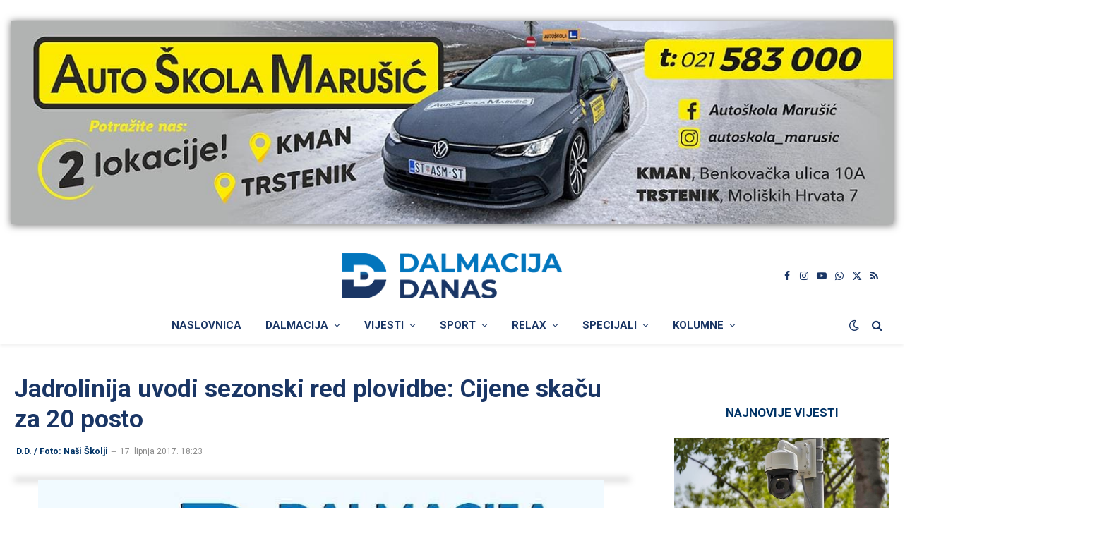

--- FILE ---
content_type: text/html; charset=utf-8
request_url: https://www.google.com/recaptcha/api2/aframe
body_size: 266
content:
<!DOCTYPE HTML><html><head><meta http-equiv="content-type" content="text/html; charset=UTF-8"></head><body><script nonce="Rd4zLGloinS6t2jRawO-gQ">/** Anti-fraud and anti-abuse applications only. See google.com/recaptcha */ try{var clients={'sodar':'https://pagead2.googlesyndication.com/pagead/sodar?'};window.addEventListener("message",function(a){try{if(a.source===window.parent){var b=JSON.parse(a.data);var c=clients[b['id']];if(c){var d=document.createElement('img');d.src=c+b['params']+'&rc='+(localStorage.getItem("rc::a")?sessionStorage.getItem("rc::b"):"");window.document.body.appendChild(d);sessionStorage.setItem("rc::e",parseInt(sessionStorage.getItem("rc::e")||0)+1);localStorage.setItem("rc::h",'1769217593262');}}}catch(b){}});window.parent.postMessage("_grecaptcha_ready", "*");}catch(b){}</script></body></html>

--- FILE ---
content_type: text/css
request_url: https://www.dalmacijadanas.hr/wp-content/themes/smart-mag-child/style.css?x30766&ver=1.0
body_size: 5271
content:
/*
Theme Name: Dalmacija Danas
Theme URI: https://www.dalmacijadanas.hr
Description: Dalmacija Danas Child Theme
Author: Dalmacija Danas Webmaster
Author URI: https://www.dalmacijadanas.hr
Template: smart-mag
Version: 1.1

@import url('https://fonts.googleapis.com/css2?family=Quintessential&display=swap');
.archive-heading span {display: none !important;}*/
/* JAČE SLICK STRELICE – za tvoj karusel(e) */

.wp-post-image:hover {opacity: unset!important;}
.wp-post-image{width: 100%;}
.wp-embedded-content{width:90%!important; max-width: 90%!important;}
.wp-video {min-width: 100% !important; height: auto;}
/*.wp-caption {max-width: 100% !important;}*/
.wp-block-button__link { height: auto!important; padding:20px!important; font-size:100%!important; line-height: 1.5!important; text-transform:none!important; text-align: left!important;}
.wp-block-button{box-shadow: 6px 4px 5px 0px rgba(0,0,0,0.65);}

.wp-polls-ul{ background-color: #e2e2e2!important; padding: 20px!important; border-radius: 10px; margin: 0px 0px 20px 0px!important;}
.wp-polls ul, .wp-polls-ul, .wp-polls-ans ul {color: #1b4066!important;}
.wp-polls .Buttons {padding: 5px!important; border-radius: 10px; color: #1b4066;}
.wp-polls{ background: linear-gradient(135deg, #1a3665, #0375bc)!important; padding: 20px!important; border-radius: 10px; box-shadow: 1px 1px 10px 1px rgba(0,0,0,0.5); border: 2px #1a3665; border-style: solid;}
.the-post-tags {display: none!important;}
.wp-polls .pollbar{border: 0px !important;}
.wp-polls h3 {color:#ffffff!important;}
.wp-polls p {color:#ffffff!important;}
 
a {outline: none;}
:focus {outline: none;}
::-moz-focus-inner {border: 0;}

.single-post span.last {
    white-space: normal;
}
.ts-tooltip-top {display:none!important;}
.post-meta .sponsor-info a {pointer-events: none;}
.post-meta .sponsor-info {color: #003366; font-family: "Roboto", system-ui, -apple-system, "Segoe UI", Arial, sans-serif; text-decoration:none!important;}
.post-meta .sponsor-info > a { text-decoration: none!important;}
.ts-tooltip .ts-tooltip-top .ts-tooltip-top-left {display:none!important;}
.grid-sm-post .post-meta .sponsor-info {display:none!important;}
.grid-sm-post .post-meta .date {display:none!important;}

.navigation .menu > li li a {padding: 9px 15px;}
img{vertical-align: middle!important;}
#content .wp-caption a img {max-width: 99.03225806%; height: auto;}
.topbutton {height:41px;width:41px;position:fixed;right:10px;bottom:5px;Z-index:1000000; background-image:url("/images/DD-top.png");background-repeat:no-repeat;display:none;}
.dashicons, .dashicons-before::before {vertical-align: middle!important; margin-bottom: 5px!important;margin-right:5px;}
.subtitle{color:#cc0000;font-size:14px!important;}
.posted-on{margin-left:10px;}
.post-content iframe {margin: 0 auto; display: block;}
.post-header .the-post-meta {text-transform: none;}
.post-header .the-post-meta time {text-transform: none;}
.post-header .post-title {font-size: 28px!important;margin-bottom: 20px;}
.post-author a {pointer-events: none;}
.reviewer{ pointer-events: none; }

.widget-title section-title{display:none;}

.trending-ticker li {display: none;color: #036;}
.trending-ticker .heading{color:#FFF!important;background-color:#cc0000;padding:10px;margin-right: 5px;}
.trending-ticker ul {float: left;padding: 10px;}
.trending-ticker .post-link {max-width: 800px!important;}
.main-content video{height:auto!important;}

/* LEADERBOARD Placeholder */
@media only screen and (min-width: 768px) {
.leaderboard{background-image: url("/wp-content/uploads/2025/02/placeholder-930x220-1.jpg");width: 930; height: 220px; max-width:930px!important; max-height: 220px!important;}
}
@media only screen and (max-width: 767px) {
.leaderboard{background-image: url("/wp-content/uploads/2025/02/placeholder-small-300x250-1.jpg"); width: 300px; height: 250px;}
}

/* INTEXT Placeholder */
@media only screen and (min-width: 768px) {
.intextbanner{background-image: url("/wp-content/uploads/2025/02/placeholder-930x220-1.jpg");width: 930; height: 220px; max-width:930px!important; max-height: 220px!important;}
.intextbannermidas{background-image: url("/wp-content/uploads/2025/02/placeholder-930x220-1.jpg");width: 930; height: 220px; max-width:930px!important; max-height: 220px!important;}
}
@media only screen and (max-width: 767px) {
.intextbanner{background-image: url("/wp-content/uploads/2025/02/placeholder-small-300x250-1.jpg"); width: 300px; height: 250px;}
.intextbannermidas{background-image: url("/wp-content/uploads/2025/02/placeholder-small-300x300-1.jpg"); width: 300px; height: 300px;}
}

.gddanas-110{ box-shadow: 1px 1px 10px 1px rgba(0,0,0,0.5); max-width:1300px!important; margin-left: auto; margin-right: auto;}
.gddanas-111{ box-shadow: 1px 1px 10px 1px rgba(0,0,0,0.5); max-width:1300px!important;}
.gddanas-169{ box-shadow: 1px 1px 10px 1px rgba(0,0,0,0.5); max-width:1300px!important;}
.gddanas-194{ box-shadow: 1px 1px 10px 1px rgba(0,0,0,0.5); max-width:1300px!important;}
.sjena{ box-shadow: 1px 1px 10px 1px rgba(0,0,0,0.5);}
.gddanas-113{ box-shadow: 1px 1px 10px 1px rgba(0,0,0,0.5); max-height:100px!important;}
.gddanas-114{ box-shadow: 1px 1px 10px 1px rgba(0,0,0,0.5); max-height:400px!important;}
.gddanas-115{ box-shadow: 1px 1px 10px 1px rgba(0,0,0,0.5); max-height:250px!important;}
.gddanas-116{ box-shadow: 1px 1px 10px 1px rgba(0,0,0,0.5); max-height:250px!important;}
.gddanas-117{ box-shadow: 1px 1px 10px 1px rgba(0,0,0,0.5); max-height:250px!important;}
.gddanas-118{ box-shadow: 1px 1px 10px 1px rgba(0,0,0,0.5); max-height:250px!important;}
.gddanas-119{ box-shadow: 1px 1px 10px 1px rgba(0,0,0,0.5); max-height:250px!important;}
.gddanas-120{ box-shadow: 1px 1px 10px 1px rgba(0,0,0,0.5); max-height:250px!important;}
.gddanas-121{ box-shadow: 1px 1px 10px 1px rgba(0,0,0,0.5); max-height:600px!important;}
.gddanas-122{ box-shadow: 1px 1px 10px 1px rgba(0,0,0,0.5); max-height:600px!important;}
.gddanas-123{ box-shadow: 1px 1px 10px 1px rgba(0,0,0,0.5); max-height:600px!important;}
.gddanas-124{ box-shadow: 1px 1px 10px 1px rgba(0,0,0,0.5); max-height:600px!important;}
.gddanas-125{ box-shadow: 1px 1px 10px 1px rgba(0,0,0,0.5); max-height:600px!important;}
.gddanas-132{ box-shadow: 1px 1px 10px 1px rgba(0,0,0,0.5); max-height:150px!important;}
.gddanas-133{ box-shadow: 1px 1px 10px 1px rgba(0,0,0,0.5); max-height:150px!important;}
.gddanas-134{ box-shadow: 1px 1px 10px 1px rgba(0,0,0,0.5); max-height:150px!important;}
.gddanas-135{ box-shadow: 1px 1px 10px 1px rgba(0,0,0,0.5); max-height:150px!important;}
.gddanas-148{ box-shadow: 1px 1px 10px 1px rgba(0,0,0,0.5); max-height:250px!important;}
.gddanas-149{ box-shadow: 1px 1px 10px 1px rgba(0,0,0,0.5); max-height:250px!important;}
.gddanas-150{ box-shadow: 1px 1px 10px 1px rgba(0,0,0,0.5); max-height:250px!important;}
.gddanas-162{ box-shadow: 1px 1px 10px 1px rgba(0,0,0,0.5); max-height:600px!important;}
.gddanas-170{ box-shadow: 1px 1px 10px 1px rgba(0,0,0,0.5); max-height:500px!important;}
.gddanas-172{ box-shadow: 1px 1px 10px 1px rgba(0,0,0,0.5); max-height:250px!important;}
.gddanas-195{ box-shadow: 1px 1px 10px 1px rgba(0,0,0,0.5); max-height:250px!important;}
.gddanas-196{ box-shadow: 1px 1px 10px 1px rgba(0,0,0,0.5); max-height:250px!important;}
.gddanas-197{ box-shadow: 1px 1px 10px 1px rgba(0,0,0,0.5); max-height:600px!important;}

.gddanas-167{ box-shadow: 1px 1px 20px 5px #f63305;}
.gddanas-166{ box-shadow: 1px 1px 10px 1px rgba(0,0,0,0.5); margin-bottom:-30px margin-left: auto; margin-right: auto;}
.search .gddanas-111 {display: none; }
.search .gddanas-110 {display: none; }
.a-wrap a > img {display: inline!important;}
@media screen and (max-width: 1281px) {.gddanas-112 {width: 100%;}}
@media screen and (max-width: 1281px) {.gddanas-166 {width: 100%;}}
/*body.category-luka-kanaet .gddanas-111{display:none;}*/
.slicicepricaju{ display:block; margin-top: -55px !important; margin-bottom:40px; max-width:1300px!important; margin-left: auto; margin-right: auto;}

body.category-zdravlje-priska-med .gddanas-67{display:none;}
body.category-zdravlje-priska-med .gddanas-111{display:none;}
body.category-zdravlje-priska-med .gddanas-112{display:none;}
body.category-zdravlje-priska-med .gddanas-130{display:none;}
body.category-zdravlje-priska-med .gddanas-141{display:none;}
body.category-zdravlje-priska-med .gddanas-142{display:none;}
body.category-zdravlje-priska-med .gddanas-143{display:none;}
body.category-zdravlje-priska-med .gddanas-144{display:none;}
body.category-zdravlje-priska-med .gddanas-154{display:none;}
body.category-zdravlje-priska-med .gddanas-183{display:none;}

body.category-promo .gddanas-67{display:none;}
body.category-promo .gddanas-111{display:none;}
body.category-promo .gddanas-112{display:none;}
body.category-promo .gddanas-130{display:none;}
body.category-promo .gddanas-141{display:none;}
body.category-promo .gddanas-142{display:none;}
body.category-promo .gddanas-143{display:none;}
body.category-promo .gddanas-144{display:none;}
body.category-promo .gddanas-154{display:none;}
body.category-promo .gddanas-183{display:none;}

body.category-promo-slajder .gddanas-67{display:none;}
body.category-promo-slajder .gddanas-111{display:none;}
body.category-promo-slajder .gddanas-112{display:none;}
body.category-promo-slajder .gddanas-130{display:none;}
body.category-promo-slajder .gddanas-141{display:none;}
body.category-promo-slajder .gddanas-142{display:none;}
body.category-promo-slajder .gddanas-143{display:none;}
body.category-promo-slajder .gddanas-144{display:none;}
body.category-promo-slajder .gddanas-154{display:none;}
body.category-promo-slajder .gddanas-183{display:none;}

body.category-joker .gddanas-67{display:none;}
body.category-joker .gddanas-111{display:none;}
body.category-joker .gddanas-112{display:none;}
body.category-joker .gddanas-130{display:none;}
body.category-joker .gddanas-141{display:none;}
body.category-joker .gddanas-142{display:none;}
body.category-joker .gddanas-143{display:none;}
body.category-joker .gddanas-144{display:none;}
body.category-joker .gddanas-154{display:none;}
body.category-joker .gddanas-183{display:none;}

body.category-joker-portfolio .gddanas-67{display:none;}
body.category-joker-portfolio .gddanas-111{display:none;}
body.category-joker-portfolio .gddanas-112{display:none;}
body.category-joker-portfolio .gddanas-130{display:none;}
body.category-joker-portfolio .gddanas-141{display:none;}
body.category-joker-portfolio .gddanas-142{display:none;}
body.category-joker-portfolio .gddanas-143{display:none;}
body.category-joker-portfolio .gddanas-144{display:none;}
body.category-joker-portfolio .gddanas-154{display:none;}
body.category-joker-portfolio .gddanas-183{display:none;}

body.category-u-centru-paznje .gddanas-67{display:none;}
body.category-u-centru-paznje .gddanas-111{display:none;}
body.category-u-centru-paznje .gddanas-112{display:none;}
body.category-u-centru-paznje .gddanas-130{display:none;}
body.category-u-centru-paznje .gddanas-141{display:none;}
body.category-u-centru-paznje .gddanas-142{display:none;}
body.category-u-centru-paznje .gddanas-143{display:none;}
body.category-u-centru-paznje .gddanas-144{display:none;}
body.category-u-centru-paznje .gddanas-154{display:none;}
body.category-u-centru-paznje .gddanas-183{display:none;}

body.category-tvojemisto .gddanas-67{display:none;}
body.category-tvojemisto .gddanas-111{display:none;}
body.category-tvojemisto .gddanas-112{display:none;}
body.category-tvojemisto .gddanas-130{display:none;}
body.category-tvojemisto .gddanas-141{display:none;}
body.category-tvojemisto .gddanas-142{display:none;}
body.category-tvojemisto .gddanas-143{display:none;}
body.category-tvojemisto .gddanas-144{display:none;}
body.category-tvojemisto .gddanas-154{display:none;}
body.category-tvojemisto .gddanas-183{display:none;}

body.category-unist .gddanas-67{display:none;}
body.category-unist .gddanas-111{display:none;}
body.category-unist .gddanas-112{display:none;}
body.category-unist .gddanas-130{display:none;}
body.category-unist .gddanas-141{display:none;}
body.category-unist .gddanas-142{display:none;}
body.category-unist .gddanas-143{display:none;}
body.category-unist .gddanas-144{display:none;}
body.category-unist .gddanas-154{display:none;}
body.category-unist .gddanas-183{display:none;}

body.category-pecat-od-vrimena .gddanas-67{display:none;}
body.category-pecat-od-vrimena .gddanas-111{display:none;}
body.category-pecat-od-vrimena .gddanas-112{display:none;}
body.category-pecat-od-vrimena .gddanas-130{display:none;}
body.category-pecat-od-vrimena .gddanas-141{display:none;}
body.category-pecat-od-vrimena .gddanas-142{display:none;}
body.category-pecat-od-vrimena .gddanas-143{display:none;}
body.category-pecat-od-vrimena .gddanas-144{display:none;}
body.category-pecat-od-vrimena .gddanas-154{display:none;}
body.category-pecat-od-vrimena .gddanas-183{display:none;}
body.category-pecat-od-vrimena .gddanas-189{display:none;}

.category-pecat-od-vrimena .the-post-header .post-meta .post-title {font-family:"Quintessential-Regular",serif; color: #c30;}
.category-pecat-od-vrimena .post-title a{font-family:"Quintessential-Regular",serif; color: #c30;}
.category-pecat-od-vrimena h1{font-family:"Quintessential-Regular",serif; color: #ac4624;}
.category-pecat-od-vrimena h2{font-family:"Quintessential-Regular",serif; color: #ac4624;}
.site-s-light .category-pecat-od-vrimena{background: url("https://www.dalmacijadanas.hr/images/pecat-od-vrimena.jpg"); background-size:100% auto;}
.site-s-dark .sp-text{color:var(--c-post-meta);}

body .category.term-color-159, body .category.term-color-210 {background: #dd3333 !important; color: #fff !important;}
.category[class*="term-color"]:not(.term-color-159):not(.term-color-210) {display: none !important;}

.cat-labels .category {font-size: 16px!important; border-radius: 0 0 5px 0!important;}

.l-post .format-overlay {--size: calc(62px * var(--post-format-scale, 1.096))!important; border-width: 2px!important;}
.common-slider .slick-arrow {background: #036; border: 1px solid #036;color: #fff;font-size: 48px;height: 65px;width: 40px;line-height: 60px;border-width: 2px;border-radius:5px;}
.smart-head .items-center:not(.empty) {padding-left: 0px;padding-right: 0px;}
.smart-head-bot {border: none!important;}
.smart-head-main .smart-head-top {margin-bottom: 20px;}
.s-light .smart-head-sticky:not(.s-dark) { box-shadow: 0px 0px 10px 0px rgba(0, 0, 0, 0.5); }

.dojavi-vijest-dno{width:300px; height:180px; display: block; margin-left: auto; margin-right: auto; margin-bottom:-50px; margin-top:-30px;}

.category-na-dobro-van-dosa .featured{display:none;}

.mega-menu .sub-cats :not(._) a {padding-left: 20px;}
.g {line-height: 0!important;}

#facebook .no_svg {width:100%!important; min-width: 99%!important;}

div#n2-ss-3 a{color:#ffffff!important;}
.load-button-a:hover {background-color: #003366;}
.load-button-a {color: #003366;}
.njt-nofi-close-button{display:none!important;}
.baner-centrirani {display: block; width:100%!important; height:auto; margin-bottom: 10px;}
.marketing300x250 { margin-left:0; margin-right:0;}
.style2.tabberlive .tabbertab {border: 0px!important; margin-top: 10px!important; padding: 0px!important;}
.style2 ul.tabbernav {margin: 0; margin-left: 0px; padding: 3px 0; border-bottom: none!important; font: inherit; font-size: 14px; font-family: inherit;}
.style2 ul.tabbernav li a:link {color: #036;width: 140px !important; display: inline-block;text-align: center;margin-left:0px;}
.style2 ul.tabbernav li a:link:hover {color: #0074bb;}
.style2 ul.tabbernav li a {padding: 3px 0.5em; margin-left: 3px;  background: #fff; border-bottom:1px solid #003366!important; border:1px solid #003366;}
.style2 ul.tabbernav li a:hover{background: #fff}
.style2 ul.tabbernav li.tabberactive a {color: #fff !important; background-color:#036;width: 140px !important; display: inline-block;text-align: center;margin-right:0px;}
.style2 ul.tabbernav li.tabberactive a:hover { color: #fff !important; background-color:#036;}

.feat-grid .item-large .post-title {max-width: 100%!important;}

.post-title: var(--c-headings); font-family: var(--title-font); line-height: 1.36; font-weight: var(--title-fw-bold); display: -webkit-box; -webkit-line-clamp: 3; -webkit-box-orient: vertical;}

.has-sb-sep .main-sidebar.elementor-column::before, .has-sb-sep .main-sidebar::before {border-left: none!important;}
.cli_messagebar_head{color:#fff;}
.single-featured{box-shadow: 1px 1px 10px 1px rgba(0,0,0,0.5); border-radius: 5px;}

#fav150 {width: 310px!important;}
.fbr-dark .fbr-content {background-color: #036!important;}
.fbr-dark .fbr-button {background-color: #0074bb!important; font-weight: 700;}

.dd-center {width:100%!important; text-align: center;}
.rpwe-time {font-size: 12px!important;}
.rpwe-block a {color: #036!important;}

.fg-panel-thumb-image {width: 150px!important; height: 150px!important; object-fit: contain!important;}

#text-2{border-bottom: var(--border-weight) solid var(--c-border); padding-bottom: 13px; --c-line: var(--c-main); --line-width: 40px; --line-weight: 2px; --border-weight: 1px; max-width:300px;margin:0 auto; width: 100%;}

.midas-title3 {color: #1b4066;}
.midas-widget2 {padding: 10px!important;}
.midas-widget4 .midas-title4 {color: #1b4066; font-weight: 400 !important;}
.midas-title5 {color: #1b4066;}
single-featured. #midasWidget__10311 .midas-wgt-article-title a{color: var(--c-headings)!important; font-weight: 400 !important;}
.midas-wgt-article-title a:hover{color: var(--c-headings)!important;}
.the-post #midasWidget__10311 .midas-wgt .midas-wgt-article-title{font-size:14px!important; font-weight: 400 !important;}
.elementor-widget-container #midasWidget__10311 .midas-wgt .midas-wgt-article-title{font-size:14px!important; font-weight: 400 !important;}
#midasfeed #midasfeeddata a, #midasfeeddata a:link{color:#1b4066!important; font-size:100%!important; font-weight: 400 !important; font-family: "Helvetica Neue",Helvetica,Arial,sans-serif !important;}

.wpra-plugin-container[data-source="global"] .wpra-call-to-action {margin-bottom: 30px;}

.modern-quote.pull{max-width: 100%!important;}

.super_style5-white.superprev {margin-left: 10px !important; margin-top: -45px;}
.super_style5-white.supernext {margin-right: 10px !important; margin-top: -45px;}

/*///////////////////////// INTERSCROLLER /////////////////////////////////////////*/
@media only screen and (min-width: 768px) {
/*INTERSCROLLER  For desktop: */
.interscrollerDD-wrapper {cursor: pointer !important; background: #transparent !important; z-index:10000000 !important; display: block; margin-left: auto; margin-right: auto; height: 600px; right: 14.7031px; width: 860px;}
.interscrollerDD-bg-wrapper {position: absolute !important; display: block; margin-left: auto; margin-right: auto; height: 600px;clip: rect(0px 900px 600px 0px); width: 860px;}
.interscrollerDD-bg { position: fixed !important; top: 12% !important; padding:0px!important; backface-visibility: hidden !important; -webkit-backface-visibility: hidden !important; border:0 !important; display: block; margin-left: auto; margin-right: auto; height: 600px; width: 860px; padding: 0px; overflow: hidden; text-align: center; }
#DalmacijaDanas-InterscrollerOglas{ position: absolute; display: block; margin-left: auto; margin-right: auto;}}

@media only screen and (max-width: 768px) {
/*INTERSCROLLER  For mobile: */
.interscrollerDD-wrapper {cursor: pointer !important; background: #transparent !important; z-index:10000000 !important; display: block; margin-left: auto; margin-right: auto; height: 650px; width: 320px;}
.interscrollerDD-bg-wrapper {position: absolute !important; height: 650px;  text-align: center; clip: rect(0px 320px 650px 0px); width: 320px;}
.interscrollerDD-bg {position: fixed !important; height: 100% !important; top: 12% !important; padding:0px!important; backface-visibility: hidden !important; -webkit-backface-visibility: hidden !important; border:0 !important; display: block; margin-left: auto; margin-right: auto; height: 650px; width: 320px; padding: 0px; overflow: hidden; text-align: center; }
#DalmacijaDanas-InterscrollerOglas{ text-align: center; object-fit: fill!important; position: absolute;  z-index: 1000000000;  display: block; margin-left: auto; margin-right: auto;}}
/*//////////////////////////////////////////////////////////////////*/


.stb-container.stb-no-caption:not(.stb-caption-box) .stb-caption {display: none;}
.stb-container.stb-no-caption:not(.stb-caption-box) .stb-content{padding: 20px!important;}
.stb-container {box-shadow: none!important; -webkit-box-shadow:none!important;}

.content-box-blue,
.content-box-gray,
.content-box-green,
.content-box-purple,
.content-box-red,
.content-box-black,
.content-box-yellow { margin: 0 0 25px; overflow: hidden; padding: 20px; border-radius:7px;}

.content-box-blue { background-image: linear-gradient(180deg, rgba(120, 192, 247, 0.46) 30%, rgb(120, 192, 247) 90%); border: 1px solid #afcde3; }
.content-box-gray { background-image: linear-gradient(180deg, #F5F5F5 30%, rgb(223, 221, 221) 90%); border: 1px solid #bdbdbd; }
.content-box-green { background-image: linear-gradient(180deg, rgba(161, 234, 148, 0.41) 30%, #a1ea94 90%); border: 1px solid #b2ce96; }
.content-box-purple { background-image: linear-gradient(180deg, rgba(247, 205, 245, 0.44) 30%, #f7cdf5 90%); border: 1px solid #bebde9; }
.content-box-red { background-image: linear-gradient(180deg, rgba(252, 158, 158, 0.39) 30%, rgb(252, 158, 158) 90%); border: 1px solid #e9b3b3; }
.content-box-yellow { background-image: linear-gradient(180deg, rgba(248, 252, 145, 0.44) 30%, rgb(237, 241, 138) 90%); border: 1px solid #fadf98; }
.content-box-black { background-image: linear-gradient(180deg, #3b3b3b 30%, #000000 90%); color:#ffffff; border: 1px solid #000000; }

.menu-item .view-all{display:none!important;}
.mega-menu .sub-cats {padding-bottom: 0!important;}

.interscroller-caption {!important; color:#a8a8a8 !important; font-size: 10px !important; font-weight: 400 !important; text-transform: uppercase !important; display: block; text-align: center!important; margin-bottom:10px;}

.post-content > iframe.instagram-media, .post-content > .twitter-tweet {
  margin: var(--p-media-margin) auto !important;
  min-width: 100%!important;}
  
.fb-post {max-width: 90%!important; overflow: hidden!important;}

/* Stiliziranje karusela (obični postovi) */
/* Stil za carousel */
.post-carousel {display: flex; overflow-x: hidden; margin: 0; padding: 0; width: 100%; box-sizing: border-box; scroll-snap-type: x mandatory; scroll-behavior: smooth;}
.post-carousel::-webkit-scrollbar { display: none;}
.post-carousel .carousel-item {flex: 0 0 100%; width: 100%; padding: 5px; margin: 0; text-align: center; box-sizing: border-box; max-height: 320px; overflow: hidden; scroll-snap-align: start;}
.post-carousel .carousel-item-thumbnail {position: relative; width: 100%; padding-top: 56.25%; overflow: hidden; border-radius:5px; box-shadow: rgba(0, 0, 0, 0.16) 0px 3px 6px, rgba(0, 0, 0, 0.23) 0px 3px 6px;}
.post-carousel .carousel-item-thumbnail img {position: absolute; top: 0; left: 0; width: 100%; height: 100%; object-fit: cover;}
.post-carousel  h2 a{font-size: 1rem; color: inherit; margin-top: 10px; line-height: 1.4; text-decoration: none; display: -webkit-box; -webkit-line-clamp: 4; -webkit-box-orient: vertical; overflow: hidden; text-align: left;}
.post-carousel  h2 a:hover {color:#0375bc;}
.post-carousel .slick-dots {display: none !important;}

/* Stil za RSS feed karusel */
.rss-carousel {display: flex; overflow-x: hidden; margin: 0; padding: 0; width: 100%; box-sizing: border-box; scroll-snap-type: x mandatory; scroll-behavior: smooth;}
.rss-carousel .carousel-item {flex: 0 0 100%; width: 100%; height:auto; padding: 5px; margin: 0; text-align: center; box-sizing: border-box; overflow: hidden; scroll-snap-align: start;}
.rss-carousel .carousel-item-thumbnail {position: relative; width: 100%; margin-bottom: 10px; border-radius:5px; box-shadow: rgba(0, 0, 0, 0.16) 0px 3px 6px, rgba(0, 0, 0, 0.23) 0px 3px 6px;}
.rss-carousel .carousel-item-thumbnail img {width: 100%; height: 100%; object-fit: cover;}
.rss-carousel .rss-subject {font-size: 85%; color: #cc0000; margin-bottom: 10px;}
.rss-carousel h2 a{font-size: 1rem; color: inherit; margin: 0; line-height: 1.4; text-decoration: none; display: -webkit-box; -webkit-line-clamp: 2; -webkit-box-orient: vertical; overflow: hidden;}
.rss-carousel h2 a:hover {color:#0375bc;}
.rss-carousel .slick-dots  {display: none !important;}

#tabla-pov td {vertical-align: middle; text-align: center; font-size: 90%;}
.AEM-small-text{display: block; font-size: 90%; text-align: center !important; margin: 0px 0px 0px 10px!important; color: var(--c-headings) !important;}
.size-full.wp-image-783910 {max-width: 200px;}
    /* Mobile styling */
    @media (max-width: 768px) {.size-full.wp-image-783910 {max-width: 100%; display: block; margin: 0 auto;}}
	
/* Klase za boje pozadine */
.bg-plava {background-image: linear-gradient(180deg, rgba(120, 192, 247, 0.46) 30%, rgb(120, 192, 247) 90%); border: 1px solid #afcde3; color: #000000;}
.bg-crveno {background-image: linear-gradient(180deg, rgba(252, 158, 158, 0.39) 30%, rgb(252, 158, 158) 90%); border: 1px solid #e9b3b3; color: #000000;}
.bg-zuto {background-image: linear-gradient(180deg, rgba(248, 252, 145, 0.44) 30%, rgb(237, 241, 138) 90%); border: 1px solid #fadf98; color: #000000;}
.bg-zeleno {background-image: linear-gradient(180deg, rgba(161, 234, 148, 0.41) 30%, #a1ea94 90%); border: 1px solid #b2ce96; color: #000000;}
.bg-ljubicasto {background-image: linear-gradient(180deg, rgba(247, 205, 245, 0.44) 30%, #f7cdf5 90%); border: 1px solid #bebde9; color: #000000;}
.bg-sivo {background-image: linear-gradient(180deg, #F5F5F5 30%, rgb(223, 221, 221) 90%); border: 1px solid #bdbdbd; color: #000000;}
.bg-crno {background-image: linear-gradient(180deg, #3b3b3b 30%, #000000 90%); color: #ffffff; border: 1px solid #000000;}
.custom-style {padding: 15px; border-radius: 5px; box-shadow: rgba(50, 50, 93, 0.25) 0px 2px 5px -1px, rgba(0, 0, 0, 0.3) 0px 1px 3px -1px; display: inline-block; padding:20px; width: 100%;}
/* /////////////////////////// */
.menu-cat-355 {background-color: #f9f6f1;font-family:"Quintessential-Regular",serif; color: #c30;}


--- FILE ---
content_type: application/javascript; charset=utf-8
request_url: https://fundingchoicesmessages.google.com/f/AGSKWxUnFURx7LYX4DdBZPVwgDreREQTNC6I2N9vc8nDqxQlmW4P5j_I2DMvcv1ksS9raWE5ThnZTuvkThIM1EmXVP0AxBBePViJ54Mdq6XsjK7hrHifBd_4sj8o5st68wEPwcFp78JYmrxYfcbezYl5r9aES9rrl12_TLKBTEka6rpPIF7fNO8vWbXoTq-4/_=ad_iframe_/adverts./oas_mjx3./pagead/osd._ad_init/
body_size: -1289
content:
window['5b300777-9a72-4108-926c-858a319f4cf7'] = true;